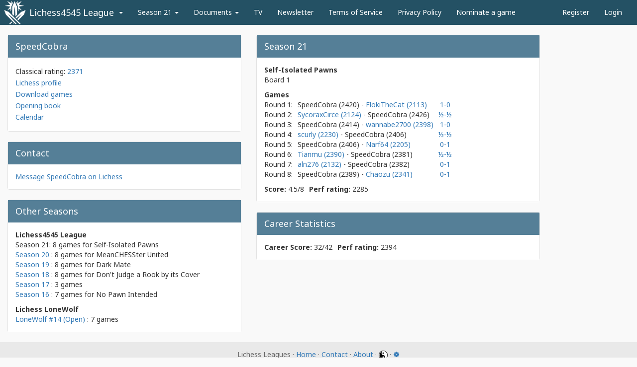

--- FILE ---
content_type: text/html; charset=utf-8
request_url: https://www.lichess4545.com/team4545/season/21/player/SpeedCobra/
body_size: 2889
content:

<!DOCTYPE html>
<html lang="en">
    <head>
        <meta charset="utf-8">
        <meta http-equiv="X-UA-Compatible" content="IE=edge">
        <meta name="viewport" content="width=device-width, initial-scale=1">
        
    <meta property="og:image"
                  content="https://www.lichess4545.com/static/tournament/img/all-for-one-blue.6356b6d74ad7.png" />

        <title>
            
    SpeedCobra
    - Season 21
    -
    Lichess4545 League

        </title>
        <link href="https://fonts.googleapis.com/css?family=Noto+Sans:400,700"
              rel="stylesheet">
        <link rel="shortcut icon"
              type="image/png"
              href=" 
    /static/tournament/img/all-for-one-favicon.1480f737e5a5.png
" />
        
            <link href="/static/lib/css/bootstrap.min.0d673b6efb70.css" rel="stylesheet">
            <link href="/static/tournament/css/main.950fe129c90a.css" rel="stylesheet">
        
        
        
    </head>
    <body class="theme-blue">
        
        
    <nav class="navbar navbar-default">
        <div class="container-fluid">
            <div class="navbar-header">
                <button type="button"
                        class="navbar-toggle collapsed"
                        data-toggle="collapse"
                        data-target="#bs-example-navbar-collapse-1"
                        aria-expanded="false">
                    <span class="sr-only">Toggle navigation</span>
                    <span class="icon-bar"></span>
                    <span class="icon-bar"></span>
                    <span class="icon-bar"></span>
                </button>
                <a class="navbar-brand"
                   href="/team4545/">
                    
                        Lichess4545 League
                    
                </a>
            </div>
            <div class="collapse navbar-collapse" id="bs-example-navbar-collapse-1">
                <ul class="nav navbar-nav">
                    <li class="dropdown league-dropdown">
                        <a href="#" class="dropdown-toggle" data-toggle="dropdown"><span class="visible-xs">Change League <span class="caret"></span></span><span class="caret hidden-xs"></span></a>
                        <ul class="dropdown-menu dropdown-menu-right">
                            
                                <li>
                                    <a href="/lonewolf/">Lichess LoneWolf</a>
                                </li>
                            
                                <li>
                                    <a href="/chess960/">Lichess960 League</a>
                                </li>
                            
                        </ul>
                    </li>
                    
                        <li class="dropdown">
                            <a href="#" class="dropdown-toggle" data-toggle="dropdown">Season 21 <span class="caret"></span></a>
                            <ul class="dropdown-menu">
                                <li>
                                    <a href="/team4545/season/21/summary/">Summary</a>
                                </li>
                                <li>
                                    <a href="/team4545/season/21/pairings/">Pairings</a>
                                </li>
                                
                                    <li>
                                        <a href="/team4545/season/21/rosters/">Rosters</a>
                                    </li>
                                    <li>
                                        <a href="/team4545/season/21/alternates/">Alternates</a>
                                    </li>
                                    <li>
                                        <a href="/team4545/season/21/standings/">Standings</a>
                                    </li>
                                    <li>
                                        <a href="/team4545/season/21/crosstable/">Crosstable</a>
                                    </li>
                                
                                <li>
                                    <a href="/team4545/season/21/stats/">Stats</a>
                                </li>
                                <li><a href="/team4545/active_players/">Active Players</a></li>
                            </ul>
                        </li>
                    
                    
                        
                            <li class="dropdown">
                                <a href="#" class="dropdown-toggle" data-toggle="dropdown">Documents <span class="caret"></span></a>
                                <ul class="dropdown-menu">
                                    
                                        <li>
                                            <a href="/team4545/season/21/document/rules/">League Rules</a>
                                        </li>
                                        
                                    
                                        <li>
                                            <a href="/team4545/season/21/document/faq/">FAQ</a>
                                        </li>
                                        
                                    
                                        <li>
                                            <a href="/team4545/season/21/document/player-handbook/">Player Handbook</a>
                                        </li>
                                        
                                    
                                        <li>
                                            <a href="/team4545/document/captains/">Captain&#x27;s Guidelines</a>
                                        </li>
                                        
                                    
                                        <li>
                                            <a href="/team4545/document/notes-to-streamers/">Guidance for Streamers</a>
                                        </li>
                                        <li class="divider"></li>
                                    
                                        <li>
                                            <a href="/team4545/document/manuel-du-joueur/">Guide en français</a>
                                        </li>
                                        <li class="divider"></li>
                                    
                                        <li>
                                            <a href="/team4545/season/21/document/stats-awards/">Stats and Awards</a>
                                        </li>
                                        
                                    
                                        <li>
                                            <a href="/team4545/season/21/document/league-history">History</a>
                                        </li>
                                        
                                    
                                </ul>
                            </li>
                        
                    
                        
                            <li>
                                <a href="/team4545/season/21/tv/">TV</a>
                            </li>
                        
                    
                        
                            <li>
                                <a href="/team4545/document/ledger-archive/">Newsletter</a>
                            </li>
                        
                    
                        
                            <li>
                                <a href="/team4545/document/terms-of-service/">Terms of Service</a>
                            </li>
                        
                    
                        
                            <li>
                                <a href="/team4545/document/privacy-policy/">Privacy Policy</a>
                            </li>
                        
                    
                        
                            <li>
                                <a href="/team4545/season/21/nominate">Nominate a game</a>
                            </li>
                        
                    
                </ul>
                <ul class="nav navbar-nav navbar-right">
                    
                    
                        <li>
                            <a href="/team4545/register/">
                                
                                    Register
                                
                            </a>
                        </li>
                    
                    
                        
                        <li>
                            <a href="/team4545/login/">Login</a>
                        </li>
                    
                </ul>
            </div>
            <!-- /.navbar-collapse -->
        </div>
        <!-- /.container-fluid -->
    </nav>
    <div class="container-fluid" id="content">
        
    <div class="row row-condensed-xs player-profile-row">
        <div class="col-md-5 col-xs-12">
            <div class="well">
                <div class="well-head">
                    <h3>SpeedCobra</h3>
                </div>
                <div class="well-body">
                    
                        <div class="profile-links">
                            Classical rating: <a href="https://lichess.org/@/SpeedCobra/perf/classical">2371</a>
                        </div>
                    
                    <div class="profile-links">
                        <a href="https://lichess.org/@/SpeedCobra">Lichess profile</a>
                    </div>
                    <div class="profile-links">
                        <a href="https://lichess.org/api/games/user/SpeedCobra?perfType=classical">Download games</a>
                    </div>
                    <div class="profile-links">
                        <a href="https://lichess.org/analysis#explorer/SpeedCobra">Opening book</a>
                    </div>
                    <div class="profile-links">
                        <a href="webcal://www.lichess4545.com/player/SpeedCobra/calendar.ics">Calendar</a>
                    </div>
                    
                </div>
            </div>
            <div class="well">
                <div class="well-head">
                    <h3>Contact</h3>
                </div>
                <div class="well-body">
                    
                    <div>
                        <a href="https://lichess.org/inbox/new?user=SpeedCobra">Message SpeedCobra
                        on Lichess</a>
                    </div>
                </div>
            </div>
            
                <div class="well">
                    <div class="well-head">
                        <h3>Other Seasons</h3>
                    </div>
                    <div class="well-body">
                        
                            <div class="player-profile-section">
                                <strong>Lichess4545 League</strong>
                                
                                    <div>
                                        
                                            Season 21:
                                        
                                        8 games
                                        
                                            for
                                            <a class="team-link"
                                               href="/team4545/season/21/team/23/">Self-Isolated Pawns</a>
                                        
                                    </div>
                                
                                    <div>
                                        
                                            <a href="/team4545/season/20/player/SpeedCobra/">Season 20</a>
                                            :
                                        
                                        8 games
                                        
                                            for
                                            <a class="team-link"
                                               href="/team4545/season/20/team/18/">MeanCHESSter United</a>
                                        
                                    </div>
                                
                                    <div>
                                        
                                            <a href="/team4545/season/19/player/SpeedCobra/">Season 19</a>
                                            :
                                        
                                        8 games
                                        
                                            for
                                            <a class="team-link"
                                               href="/team4545/season/19/team/25/">Dark Mate</a>
                                        
                                    </div>
                                
                                    <div>
                                        
                                            <a href="/team4545/season/18/player/SpeedCobra/">Season 18</a>
                                            :
                                        
                                        8 games
                                        
                                            for
                                            <a class="team-link"
                                               href="/team4545/season/18/team/3/">Don&#x27;t Judge a Rook by its Cover</a>
                                        
                                    </div>
                                
                                    <div>
                                        
                                            <a href="/team4545/season/17/player/SpeedCobra/">Season 17</a>
                                            :
                                        
                                        3 games
                                        
                                    </div>
                                
                                    <div>
                                        
                                            <a href="/team4545/season/16/player/SpeedCobra/">Season 16</a>
                                            :
                                        
                                        7 games
                                        
                                            for
                                            <a class="team-link"
                                               href="/team4545/season/16/team/7/">No Pawn Intended</a>
                                        
                                    </div>
                                
                            </div>
                        
                            <div class="player-profile-section">
                                <strong>Lichess LoneWolf</strong>
                                
                                    <div>
                                        
                                            <a href="/lonewolf/season/14/player/SpeedCobra/">LoneWolf #14 (Open)</a>
                                            :
                                        
                                        7 games
                                        
                                    </div>
                                
                            </div>
                        
                    </div>
                </div>
            
        </div>
        <div class="col-md-6 col-xs-12">
            
                <div class="well">
                    <div class="well-head">
                        <h3>Season 21</h3>
                    </div>
                    <div class="well-body">
                        
                            
                                <div class="player-profile-section">
                                    <strong><a class="team-link"
   href="/team4545/season/21/team/23/">Self-Isolated Pawns</a></strong>
                                    <div>Board 1</div>
                                </div>
                            
                            
                                <div class="player-profile-section">
                                    <strong>Games</strong>
                                    <table>
                                        
                                            <tr>
                                                <td>
                                                    <span class="hidden-xs">Round 1:</span><span class="visible-xs">Rd 1</span>
                                                </td>
                                                
                                                    <td>
                                                        
                                                            SpeedCobra
                                                            
                                                                <span class="hidden-xs">(2420)</span>
                                                            
                                                            -
                                                            
                                                                <a href="/team4545/season/21/player/FlokiTheCat/">FlokiTheCat
                                                                    
                                                                        (2113)
                                                                    
                                                                </a>
                                                            
                                                        
                                                    </td>
                                                
                                                <td class="text-center">
                                                    
                                                        <a href="https://en.lichess.org/MT8Q8zRz">1-0</a>
                                                    
                                                </td>
                                            </tr>
                                        
                                            <tr>
                                                <td>
                                                    <span class="hidden-xs">Round 2:</span><span class="visible-xs">Rd 2</span>
                                                </td>
                                                
                                                    <td>
                                                        
                                                            
                                                                <a href="/team4545/season/21/player/SycoraxCirce/">SycoraxCirce
                                                                    
                                                                        (2124)
                                                                    
                                                                </a>
                                                            
                                                            - SpeedCobra
                                                            <span class="hidden-xs">
                                                                
                                                                    (2426)
                                                                
                                                            </span>
                                                        
                                                    </td>
                                                
                                                <td class="text-center">
                                                    
                                                        <a href="https://en.lichess.org/QaXnT2PJ">½-½</a>
                                                    
                                                </td>
                                            </tr>
                                        
                                            <tr>
                                                <td>
                                                    <span class="hidden-xs">Round 3:</span><span class="visible-xs">Rd 3</span>
                                                </td>
                                                
                                                    <td>
                                                        
                                                            SpeedCobra
                                                            
                                                                <span class="hidden-xs">(2414)</span>
                                                            
                                                            -
                                                            
                                                                <a href="/team4545/season/21/player/wannabe2700/">wannabe2700
                                                                    
                                                                        (2398)
                                                                    
                                                                </a>
                                                            
                                                        
                                                    </td>
                                                
                                                <td class="text-center">
                                                    
                                                        <a href="https://en.lichess.org/oqN0FSjt">1-0</a>
                                                    
                                                </td>
                                            </tr>
                                        
                                            <tr>
                                                <td>
                                                    <span class="hidden-xs">Round 4:</span><span class="visible-xs">Rd 4</span>
                                                </td>
                                                
                                                    <td>
                                                        
                                                            
                                                                <a href="/team4545/season/21/player/scurly/">scurly
                                                                    
                                                                        (2230)
                                                                    
                                                                </a>
                                                            
                                                            - SpeedCobra
                                                            <span class="hidden-xs">
                                                                
                                                                    (2406)
                                                                
                                                            </span>
                                                        
                                                    </td>
                                                
                                                <td class="text-center">
                                                    
                                                        <a href="https://en.lichess.org/Q4H7KoEA">½-½</a>
                                                    
                                                </td>
                                            </tr>
                                        
                                            <tr>
                                                <td>
                                                    <span class="hidden-xs">Round 5:</span><span class="visible-xs">Rd 5</span>
                                                </td>
                                                
                                                    <td>
                                                        
                                                            SpeedCobra
                                                            
                                                                <span class="hidden-xs">(2406)</span>
                                                            
                                                            -
                                                            
                                                                <a href="/team4545/season/21/player/Narf64/">Narf64
                                                                    
                                                                        (2205)
                                                                    
                                                                </a>
                                                            
                                                        
                                                    </td>
                                                
                                                <td class="text-center">
                                                    
                                                        <a href="https://en.lichess.org/YYN1KZdy">0-1</a>
                                                    
                                                </td>
                                            </tr>
                                        
                                            <tr>
                                                <td>
                                                    <span class="hidden-xs">Round 6:</span><span class="visible-xs">Rd 6</span>
                                                </td>
                                                
                                                    <td>
                                                        
                                                            
                                                                <a href="/team4545/season/21/player/Tianmu/">Tianmu
                                                                    
                                                                        (2390)
                                                                    
                                                                </a>
                                                            
                                                            - SpeedCobra
                                                            <span class="hidden-xs">
                                                                
                                                                    (2381)
                                                                
                                                            </span>
                                                        
                                                    </td>
                                                
                                                <td class="text-center">
                                                    
                                                        <a href="https://en.lichess.org/9oeWp2XP">½-½</a>
                                                    
                                                </td>
                                            </tr>
                                        
                                            <tr>
                                                <td>
                                                    <span class="hidden-xs">Round 7:</span><span class="visible-xs">Rd 7</span>
                                                </td>
                                                
                                                    <td>
                                                        
                                                            
                                                                <a href="/team4545/season/21/player/aln276/">aln276
                                                                    
                                                                        (2132)
                                                                    
                                                                </a>
                                                            
                                                            - SpeedCobra
                                                            <span class="hidden-xs">
                                                                
                                                                    (2382)
                                                                
                                                            </span>
                                                        
                                                    </td>
                                                
                                                <td class="text-center">
                                                    
                                                        <a href="https://en.lichess.org/T7csXe5w">0-1</a>
                                                    
                                                </td>
                                            </tr>
                                        
                                            <tr>
                                                <td>
                                                    <span class="hidden-xs">Round 8:</span><span class="visible-xs">Rd 8</span>
                                                </td>
                                                
                                                    <td>
                                                        
                                                            SpeedCobra
                                                            
                                                                <span class="hidden-xs">(2389)</span>
                                                            
                                                            -
                                                            
                                                                <a href="/team4545/season/21/player/Chaozu/">Chaozu
                                                                    
                                                                        (2341)
                                                                    
                                                                </a>
                                                            
                                                        
                                                    </td>
                                                
                                                <td class="text-center">
                                                    
                                                        <a href="https://en.lichess.org/9CYcWNqv">0-1</a>
                                                    
                                                </td>
                                            </tr>
                                        
                                    </table>
                                </div>
                            
                            
                                <div class="player-profile-section">
                                    <table>
                                        <tr>
                                            <td>
                                                <strong>Score:</strong> 4.5/8
                                            </td>
                                            
                                                <td>
                                                    <strong>Perf rating:</strong> <span title="4.5 / 8 [2113, 2124, 2398, 2230, 2205, 2390, 2132, 2341]">2285</span>
                                                </td>
                                            
                                        </tr>
                                    </table>
                                </div>
                            
                            
                        
                    </div>
                </div>
            
            
                <div class="well">
                    <div class="well-head">
                        <h3>Career Statistics</h3>
                    </div>
                    <div class="well-body">
                        <div class="player-profile-section">
                            <table>
                                <tr>
                                    <td>
                                        <strong>Career
                                            Score:</strong> 32/42
                                        </td>
                                        
                                            <td>
                                                <strong>Perf rating:</strong> <span title="">2394</span>
                                            </td>
                                        
                                    </tr>
                                </table>
                            </div>
                        </div>
                    </div>
                
                
            </div>
        </div>
    
    </div>

        <footer class="footer">
            <div class="container-fluid">
                <p class="text-muted">
                    Lichess Leagues
                    
                        &middot; <a href="/">Home</a>
                        &middot; <a href="/team4545/contact/">Contact</a>
                        &middot; <a href="/team4545/about/">About</a>
                    
                    
                    &middot; <a href="/toggle/darkmode/?redirect_url=/team4545/season/21/player/SpeedCobra/">
                    <img class="darkmode-toggle" src="/static/tournament/img/yin-yang-32.2193e5b0089b.png">
                </a>
                &middot; <a href="/toggle/zenmode/?redirect_url=/team4545/season/21/player/SpeedCobra/"><strong>&#9784;</strong></a>
            </p>
        </div>
    </footer>
    
        <script src="https://ajax.googleapis.com/ajax/libs/jquery/1.12.4/jquery.min.js"></script>
        <script src="/static/lib/js/bootstrap.min.c5b5b2fa19bd.js"></script>
        <script src="/static/tournament/js/common.e93a06b5d73e.js"></script>
        <script type="text/javascript" src="/static/lib/js/moment.min.25f725060b30.js"></script>
    
    
    
</body>
</html>


--- FILE ---
content_type: text/css
request_url: https://www.lichess4545.com/static/tournament/css/main.950fe129c90a.css
body_size: 5396
content:
html { position: relative; min-height: 100%; }

body { margin-bottom: 50px; background-color: #f9f9f9; font-family: 'Noto Sans', sans-serif; }

#content { max-width: 1600px; margin-left: 0; }

.footer { position: absolute; bottom: 0; width: 100%; height: 50px; background-color: #e9e9e9; overflow: hidden; }

.well-body > h1:first-child, .document-content > h1:first-child, .well-body > h2:first-child, .document-content > h2:first-child { margin-top: 2px; }

.well-body > :last-child, .well-body > :last-child > :last-child { margin-bottom: 0; }

h2 { font-size: 22px; }

.footer p { text-align: center; margin: 15px 0; color: #666666; }

.btn-default { min-width: 80px; }

.toggle-group .btn-default { min-width: auto; }

.btn-create { min-width: 0px; }

.input-mini { max-width: 60px; }

.input-small { max-width: 90px; }

.input-medium { max-width: 150px; }

.input-large { max-width: 210px; }

.input-xlarge { max-width: 270px; }

.input-xxlarge { max-width: 530px; }

.single-field-btn { margin-top: -5px; }

.top-space { margin-top: 15px; }

.bottom-space { margin-bottom: 10px; }

.delete-link { width: 15px; height: 15px; margin-top: -3px; }

div.inline { display: inline-block; }

.round-switcher { display: inline-block; position: relative; top: -6px; margin-bottom: 5px; margin-right: 5px; }

.header-row { background-color: #f9f9f9; }

.team-link, .team-link:hover, .team-link:active, .team-link:focus, .player-link, .player-link:hover, .player-link:active, .player-link:focus, .board-link, .board-link:hover, .board-link:active, .board-link:focus { color: inherit; }

table .team-link { overflow-wrap: anywhere; word-break: break-word; }

.player-profile-row { max-width: 1200px; }

.player-profile-row .well-body { overflow: auto; }

.player-profile-row .profile-links { margin: 3px 0px; }

.player-profile-section { margin-bottom: 10px; }

.player-profile-section table td { padding-right: 10px; white-space: nowrap; }

#table-rosters thead > tr > th { white-space: nowrap; }

#table-rosters .cell-alternates { padding-top: 37px; }

#table-rosters tbody tr td.cell-player { border-left: 1px solid #ddd; }

#table-rosters tbody tr td.cell-rating { border-right: 1px solid #ddd; width: 50px; }

#table-crosstable tbody > tr > td, #table-crosstable thead > tr > th { white-space: nowrap; }

#table-crosstable .cell-score { border: 1px solid black; }

#table-crosstable .cell-score, #table-crosstable .cell-teamnumber { width: 37px; min-width: 30px; padding-left: 4px; padding-right: 4px; text-align: center; }

.table > tbody > tr > td { vertical-align: middle; }

.table .cell-score { vertical-align: middle; }

.table.sortable .sort { cursor: pointer; }
.table.sortable .sort.asc::after { content: "\25B2"; }
.table.sortable .sort.desc::after { content: "\25BC"; }

.cell-score a { display: block; width: 100%; height: 100%; color: #333333; }

.cell-teamnumber { font-weight: bold; }

.pairings-row { max-width: 800px; }

.opening-book { margin: 0px 3px; }

tr > td.pairing-player:nth-of-type(1) > .download-games { margin-right: 3px; }

tr > td.pairing-player:nth-of-type(3) .download-games { margin-left: 3px; }

.download-games, .download-games img, .opening-book, .opening-book img { width: 10px; }

.download-games img, .opening-book img { margin-top: -3px; }

.opening-book:hover { text-decoration: none; }

.cell-win { background-color: #b7e1cd; }

.cell-loss { background-color: #f4c7c3; }

.cell-tie { background-color: #fce8b2; }

.cell-cross { background-color: #c9daf8; }

.row-error, .table > tbody > tr.row-error { background-color: #fffcab; }

.document-content { padding: 5px; line-height: 180%; }

.document-content > :last-child { margin-bottom: 0; }

.document-edit { position: relative; top: -7px; margin-left: 10px; }

.well-head .document-edit { top: -4px; }

.well .table { background-color: white; }

.well h3 { margin-top: 10px; }

.slack-icon-btn { width: 18px; height: 18px; margin-left: -3px; margin-top: -2px; }

.slack-icon-plain { width: 18px; height: 18px; margin-top: -3px; margin-left: -3px; margin-right: -4px; }

.slack-icon-text { width: 18px; height: 18px; margin-top: -2px; }

.table-round-results { table-layout: fixed; }

.table-round-results .cell-score { width: 40px; text-align: center; }

.table-round-results > tbody > tr:last-child > td { border-bottom: 1px solid #ddd; }

.table-round-results > tbody > tr > td:first-child { border-left: 1px solid #ddd; }

.table-round-results > tbody > tr > td:last-child { border-right: 1px solid #ddd; }

#table-team-pairings th { vertical-align: middle; font-weight: normal; }

#table-team-pairings .cell-score { width: 37px; text-align: center; padding-left: 0; padding-right: 0; font-weight: normal; }

#table-team-pairings .cell-time { width: 105px; }

#table-team-pairings .cell-edit { width: 34px; }

#table-team-pairings .cell-game-result { padding: 0; }

#table-team-pairings .cell-game-result span { display: inline-block; width: 50%; text-align: center; }

#table-team-pairings .cell-game-result a:hover span { text-decoration: underline; }

#table-team-pairings .cell-score a { color: #337ab7; }

#table-team-pairings .color-dot, #table-team-pairings .captain { color: #333333; }

#table-team-pairings .color-dot.left { margin-right: 4px; }

#table-team-pairings .color-dot.right { margin-left: 4px; }

#table-team-pairings .player-white .color-dot:after { content: '\25CB'; font-size: 18px; line-height: 14px; }

#table-team-pairings .player-black .color-dot:after { content: '\25CF'; font-size: 18px; line-height: 14px; }

#well-register { max-width: 900px; }

#well-contact { max-width: 700px; }

.home-row { max-width: 1250px; }

#table-rosters { table-layout: fixed; }

#table-rosters .cell-rating { width: 47px; text-align: center; }

#table-rosters .cell-average-rating { width: 80px; text-align: center; }

#table-rosters .cell-player { padding-left: 7px; }

#table-rosters .cell-player .player-name { display: inline-block; vertical-align: top; max-width: 100%; text-overflow: ellipsis; white-space: nowrap; overflow: hidden; }

#table-rosters .cell-player.captain .player-name { max-width: calc(100% - 25px); }

#table-rosters .cell-player.captain:after, .player-profile-section .captain:after, .pairings-row .captain:after { content: '(C)'; }

#table-alternates > tbody > tr > td { padding: 0; vertical-align: top; }

#table-alternates table { table-layout: fixed; margin-bottom: 0; min-width: 200px; }

#table-alternates table td:nth-child(2) { text-align: right; width: 95px; padding-left: 0; }

#table-alternates table .cell-player .player-name { display: inline-block; vertical-align: top; max-width: 100%; text-overflow: ellipsis; white-space: nowrap; overflow: hidden; }

.player-unavailable { padding-right: 18px; background: url("/static/tournament/img/cancel.5dd412e6c275.png"); background-position: right 0px top 3px; background-repeat: no-repeat; background-size: 14px 14px; background-color: #ffcc88; }

.player-unavailable.legend-swatch { background-position: right 2px top 3px; }

.player-unresponsive { padding-right: 19px; background: url("/static/tournament/img/offline.21fee2dd16b6.png"); background-position: right 0px top 2px; background-repeat: no-repeat; background-size: 15px 16px; background-color: #ffe6e9; }

.player-unresponsive.legend-swatch { background-position: right 1px top 2px; }

.player-scheduled { padding-right: 19px; background: url("/static/tournament/img/calendar.1776ca414cfd.png"); background-position: right 0px top 3px; background-repeat: no-repeat; background-size: 14px 14px; background-color: #ddd6ff; }

.player-scheduled.legend-swatch { background-position: right 2px top 2px; }

.player-yellow-card { padding-right: 18px; background: url("/static/tournament/img/yellow-card.a18e969af68e.png"); background-position: right 0px top 2px; background-repeat: no-repeat; background-size: 16px 16px; background-color: #fffcab; }

.player-yellow-card.legend-swatch { background-position: right 1px top 2px; }

.player-red-card { padding-right: 18px; background: url("/static/tournament/img/yellow-card-filled.5c17e3e11b57.png"); background-position: right 0px top 2px; background-repeat: no-repeat; background-size: 16px 16px; background-color: #ffabab; }

.player-red-card.legend-swatch { background-position: right 1px top 2px; }

.with-yellow-card:after { content: ''; background: url("/static/tournament/img/yellow-card.a18e969af68e.png"); background-position: right 0px top 2px; background-repeat: no-repeat; background-size: 18px 18px; background-color: #fffcab; display: inline-block; width: 18px; height: 18px; vertical-align: middle; margin-left: 5px; }

.with-red-card:after { content: ''; background: url("/static/tournament/img/yellow-card-filled.5c17e3e11b57.png"); background-position: right 0px top 2px; background-repeat: no-repeat; background-size: 18px 18px; background-color: #ffabab; display: inline-block; width: 18px; height: 18px; vertical-align: middle; margin-left: 5px; }

.legend-swatch { min-width: 20px; width: 20px; height: 20px; border: 1px solid #dddddd; }

.legend-label { padding-left: 10px; padding-right: 20px; white-space: nowrap; }

.table-stats { max-width: 700px; table-layout: fixed; }

.table-board-scores { max-width: 500px; }

.dashboard-season-action { margin-bottom: 10px; }

.dashboard-season-action a { width: 170px; }

.dashboard-note { margin-left: 10px; color: #666; }

.podium { text-align: center; }

.winners-name { font-size: 22px; font-weight: bold; color: #666; margin-top: 10px; }

.winners-team-members { list-style: none; margin: 10px 0 0 0; padding: 0; font-size: 16px; font-weight: bold; color: #666; }

.podium .second-place, .podium .third-place, .podium .u1600-winner { margin-top: 20px; }

.second-place .winners-trophy img { height: 85px; }

.second-place .winners-name { font-size: 16px; }

.second-place .winners-team-members { font-size: 14px; }

.third-place .winners-trophy img { height: 65px; }

.third-place .winners-name { font-size: 15px; }

.third-place .winners-team-members { font-size: 14px; }

.u1600-winner .winners-trophy img { height: 65px; }

.u1600-winner .winners-name { font-size: 15px; }

#home-container { position: absolute; top: 0; bottom: 0; left: 0; right: 0; margin: 30px 0 80px 0; }

#home-league-list { max-width: 700px; }

.league-home-container { display: block; border: 1px solid #666; border-radius: 5px; border-top: none; margin: 10px 0 10px 0; width: 321px; color: #333; background-color: white; outline: none; }

.league-home-container:hover, .league-home-container:active, .league-home-container:focus { color: #333; text-decoration: none; outline: none; }

.league-homelink { display: block; height: 50px; width: 320px; line-height: 50px; color: white; font-size: 18px; margin: 0 0 10px 0; border-top-left-radius: 5px; border-top-right-radius: 5px; }

.league-homelink:hover, .league-homelink:active, .league-homelink:focus { color: white; }

.league-home-details { text-align: center; padding: 0 20px; }

.league-link { display: inline-block; }

.my-pairing { height: 80px; border: 1px solid #e3e3e3; }

.my-pairing .details { display: inline-block; padding: 10px; }

.my-pairing .round { display: block; font-weight: 600; }

.my-pairing .players { display: block; }

.my-pairing .result { float: right; }

.navbar-brand { padding-right: 5px; }

.navbar.navbar-default { border-radius: 0; border: none; }

#table-lone-standings thead th { white-space: nowrap; }

#table-lone-standings .temporary-rank .rank-value { color: #999; }

.lone-pairings-row { max-width: 900px; }

#table-lone-pairings tr > td:nth-child(2), #table-lone-pairings tr > td:nth-child(6) { width: 30px; }

#table-lone-pairings tr > td:nth-child(6) { margin-left: 10px; }

#table-lone-pairings tr > td:nth-child(3), #table-lone-pairings tr > td:nth-child(4), #table-lone-pairings tr > td:nth-child(7), #table-lone-pairings tr > td:nth-child(8) { width: 16px; }

#table-lone-pairings tr > td:nth-child(4) img, #table-lone-pairings tr > td:nth-child(8) img { padding-top: 7px; }

#table-lone-pairings img { vertical-align: top; padding-top: 3px; }

#table-notifications { max-width: 600px; }

#table-notifications td { white-space: nowrap; }

#table-notifications label { font-weight: normal; padding-left: 5px; vertical-align: middle; }

.standings-container { color: black; }

.standings-container p:first-child { background-color: #ffd700; }

.standings-container p:nth-child(2) { background-color: #c0c0c0; }

.standings-container p:nth-child(3) { background-color: #cd7f32; }

.standings-container p:nth-child(4) { background-color: #7bbcf2; }

.standings-container p { display: inline; padding-left: 10px; padding-right: 10px; }

.standings-container p:after { content: '\A'; white-space: pre; }

.table-menu { text-align: right; }

.table-menu .dropdown-toggle { color: black; padding: 5px 4px 5px 2px; }

.table-menu .dropdown-toggle:hover { background-color: #ddd; }

#table-availability { width: auto; }

#table-availability input { display: none; }

#table-availability tbody td { min-width: 115px; height: 48px; }

#table-availability tbody td:nth-child(1) { min-width: auto; }

.trophy { display: inline-block; margin: 5px; text-align: center; }

.trophy-image { background-repeat: no-repeat; background-position: center; background-size: auto 100%; margin-right: auto; }

.rank-1 { background-image: url("/static/tournament/img/trophy-1.min.63424b35e600.svg"); height: 100px; width: 130px; }

.rank-2 { background-image: url("/static/tournament/img/trophy-2.min.eecc51729cd7.svg"); height: 70px; }

.rank-3 { background-image: url("/static/tournament/img/trophy-3.min.9b387da27274.svg"); height: 50px; }

.blue-ribbon { background-image: url("/static/tournament/img/blue-ribbon.6bbf2775967e.png"); height: 50px; }

@media (min-width: 768px) { .podium { display: flex; }
  .podium > div { display: inline-block; width: 33.33%; margin: 0; }
  .podium .first-place { order: 2; margin-top: auto; }
  .lone-podium .first-place { margin-bottom: -4px; }
  .podium .second-place { order: 1; margin-top: auto; }
  .podium .third-place { order: 3; margin-top: auto; }
  .podium .u1600-winner { order: 4; margin: auto -2% 0 -7%; }
  #home-container { align-items: center; display: flex; justify-content: center; }
  .nav > .league-dropdown { margin-left: 0; margin-right: 10px; }
  .nav > .league-dropdown > a { padding-left: 3px; padding-right: 5px; }
  #table-team-pairings { table-layout: fixed; } }
@media (max-width: 991px) { .row-condensed-sm > * { padding-left: 0px; padding-right: 0px; }
  .table-condensed-sm > thead > tr > th, .table-condensed-sm > tbody > tr > th, .table-condensed-sm > tfoot > tr > th, .table-condensed-sm > thead > tr > td, .table-condensed-sm > tbody > tr > td, .table-condensed-sm > tfoot > tr > td { padding: 4px 6px 4px 6px; }
  .table-responsive .table-condensed-sm th, .table-responsive .table-condensed-sm td { white-space: nowrap; }
  #table-rosters { table-layout: auto; }
  #table-rosters .cell-player.captain .player-name { max-width: 100%; } }
@media (max-width: 767px) { body { margin-bottom: 50px; }
  .row-condensed-xs > * { padding-left: 0px; padding-right: 0px; }
  .table-condensed-xs > thead > tr > th, .table-condensed-xs > tbody > tr > th, .table-condensed-xs > tfoot > tr > th, .table-condensed-xs > thead > tr > td, .table-condensed-xs > tbody > tr > td, .table-condensed-xs > tfoot > tr > td { padding: 4px 6px 4px 6px; }
  .pairing-player { text-overflow: ellipsis; white-space: nowrap; overflow: hidden; max-width: 120px; }
  #home-league-list { max-width: 350px; }
  .document-content ul, .document-content ol { padding-left: 30px; }
  .table-stats { table-layout: auto; }
  .round-switcher:first-child { margin-left: -5px; }
  #table-team-pairings .cell-score { width: auto; min-width: 25px; } }
section { display: inline-block; margin: 0 5px 20px 0; background: #f3f3f3; padding: 0 0 0 0; border: 1px solid #ccc; line-height: 20px; vertical-align: middle; }

section .gameLabel { margin: 0; padding: 5px 0 5px 0; font-weight: bold; min-height: 30px; text-align: center; }

section .gameLabel a { color: #666; }

section .gameLabel .team-name { display: inline-block; max-width: 190px; white-space: nowrap; text-overflow: ellipsis; overflow: hidden; vertical-align: top; }

.tv-game-menu { visibility: hidden; opacity: 0; transition: visibility 0s 0.5s, opacity 0.5s linear; float: right; margin-right: -24px; margin-top: -1px; width: 24px; height: 24px; background: #f3f3f3; border: 1px solid #ccc; }

section:hover .tv-game-menu, .tv-game-menu.open { visibility: visible; opacity: 1; transition: none; }

@media (max-width: 767px) { .tv-game-menu { visibility: visible; opacity: 1; transition: none; } }
.tv-game-menu > a { color: #666; display: block; width: 24px; height: 24px; padding-right: 4px; text-align: center; }

.games-well > .well-body > :last-child { margin-bottom: -17px; }

#no-games, #no-filter-games { margin-bottom: 15px; }

#schedule { margin-bottom: 0; }

#schedule thead tr:first-child th { padding-top: 18px; }

#schedule thead:first-child tr:first-child th { padding-top: 8px; }

#schedule .team-row td, #schedule .board-row td { padding-top: 0; border-top: none; }

#more-schedule { margin-top: 10px; }

.chessground.tiny { width: 225px; height: 225px; }

.chessground.small { width: 300px; height: 300px; }

.chessground.normal { width: 512px; height: 512px; }

.cg-board-wrap svg { opacity: 0.6; overflow: hidden; position: relative; top: 0px; left: 0px; width: 100%; height: 100%; pointer-events: none; z-index: 2; }

.cg-board svg * { transition: 0.35s; }

.cg-board svg image { opacity: 0.5; }

.cg-board-wrap coords { color: #848484; }

@media (min-width: 768px) { .game-col { height: 420px; line-height: 420px; } }
.league-homelink-blue { padding-left: 59px; background: url("/static/tournament/img/all-for-one.f93bdfae98a4.png"); background-position: 5px 0; background-repeat: no-repeat; background-size: 50px 50px; background-color: #245164; }

.my-pairing .league-icon.blue { width: 85px; background: url("/static/tournament/img/all-for-one.f93bdfae98a4.png"); background-position: 6px 1px; background-repeat: no-repeat; background-size: 75px 75px; background-color: #245164; }

body.dark.theme-blue .well-head, body.dark.theme-blue .navbar { background-color: #132e3a; }
body.dark.theme-blue .btn-default { color: #dee2e6; background: none; background-color: #6c757d; }
body.dark.theme-blue .btn-default:hover { background-color: #495057; }
body.dark .league-homelink-blue { background-color: #132e3a; }
body.dark .my-pairing .league-icon.blue { background-color: #132e3a; }

body.theme-blue .navbar { background-color: #245164; }
body.theme-blue .navbar .navbar-brand { padding-left: 59px; background: url("/static/tournament/img/all-for-one.f93bdfae98a4.png"); background-position: 5px 0; background-repeat: no-repeat; background-size: 50px 50px; }
body.theme-blue .navbar .navbar-brand, body.theme-blue .navbar .navbar-brand:hover, body.theme-blue .navbar .navbar-brand:focus, body.theme-blue .navbar .navbar-nav > li > a { color: #ffffff; }
body.theme-blue .navbar .navbar-nav > li.active > a, body.theme-blue .navbar .navbar-nav > .active > a:hover, body.theme-blue .navbar .navbar-nav > .active > a:focus, body.theme-blue .navbar .navbar-nav > .open > a, body.theme-blue .navbar .navbar-nav > .open > a:hover, body.theme-blue .navbar .navbar-nav > .open > a:focus { background-color: #557f97; color: #ffffff; }
body.theme-blue .navbar .navbar-nav > li > a:hover, body.theme-blue .navbar .navbar-nav > li > a:focus { background-color: #3c687d; color: #ffffff; }
body.theme-blue .navbar .navbar-nav .dropdown-menu { border-color: #245164; }
body.theme-blue .navbar .navbar-toggle .icon-bar { background-color: white; }
body.theme-blue .navbar .navbar-toggle:hover, body.theme-blue .navbar .navbar-toggle:focus { background-color: #3c687d; }
body.theme-blue .well { padding: 0; }
body.theme-blue .well-head { background-color: #557f97; color: #ffffff; padding: 3px 15px 3px 15px; }
body.theme-blue .well-head h3 { font-size: 18px; }
body.theme-blue .well-body { padding: 15px; background-color: #ffffff; }
body.theme-blue .btn-primary { background: linear-gradient(#557f97, #245164); border-color: #245164; color: #ffffff; }
body.theme-blue .btn-primary:active, body.theme-blue .btn-primary:hover, body.theme-blue .btn-primary:active:focus, body.theme-blue .btn-primary:active:hover { background-color: #245164; }
body.theme-blue .btn-default { background: linear-gradient(#f9f9f9, #d9d9d9); color: #000000; }
body.theme-blue .btn-default:hover, body.theme-blue .btn-default:focus { color: #000000; }
@media (max-width: 767px) { body.theme-blue .row-condensed-xs .well { border-radius: 0; }
  body.theme-blue .row-condensed-xs .well-body > .table-condensed-xs { margin-left: -15px; min-width: calc(100% + 30px); }
  body.theme-blue .row-condensed-xs .well-body > .table-responsive { margin-left: -15px; min-width: calc(100% + 30px); }
  body.theme-blue .navbar .navbar-nav .open .dropdown-menu > li > a:hover, body.theme-blue .navbar .navbar-nav .open .dropdown-menu > li > a:focus { background-color: #4d8358; color: #ffffff; }
  body.theme-blue .navbar .navbar-nav .open .dropdown-menu > li > a { color: #ffffff; } }
@media (max-width: 991px) { body.theme-blue .row-condensed-sm .well { border-radius: 0; }
  body.theme-blue .row-condensed-sm .well-body > .table-condensed-sm { margin-left: -15px; min-width: calc(100% + 30px); }
  body.theme-blue .row-condensed-sm .well-body > .table-responsive { margin-left: -15px; min-width: calc(100% + 30px); } }

.league-homelink-green { padding-left: 59px; background: url("/static/tournament/img/wolf-head.387c5bbb3f51.png"); background-position: 6px 1px; background-repeat: no-repeat; background-size: 48px 48px; background-color: #225622; }

.my-pairing .league-icon.green { width: 85px; background: url("/static/tournament/img/wolf-head.387c5bbb3f51.png"); background-position: 6px 1px; background-repeat: no-repeat; background-size: 75px 75px; background-color: #225622; }

body.dark.theme-green .well-head, body.dark.theme-green .navbar { background-color: #1c401c; }
body.dark.theme-green .btn-default { color: #dee2e6; background: none; background-color: #6c757d; }
body.dark.theme-green .btn-default:hover { background-color: #495057; }
body.dark .league-homelink-green { background-color: #1c401c; }
body.dark .my-pairing .league-icon.green { background-color: #1c401c; }

body.theme-green .navbar { background-color: #225622; }
body.theme-green .navbar .navbar-brand { padding-left: 59px; background: url("/static/tournament/img/wolf-head.387c5bbb3f51.png"); background-position: 6px 1px; background-repeat: no-repeat; background-size: 48px 48px; }
body.theme-green .navbar .navbar-brand, body.theme-green .navbar .navbar-brand:hover, body.theme-green .navbar .navbar-brand:focus, body.theme-green .navbar .navbar-nav > li > a { color: #ffffff; }
body.theme-green .navbar .navbar-nav > li.active > a, body.theme-green .navbar .navbar-nav > .active > a:hover, body.theme-green .navbar .navbar-nav > .active > a:focus, body.theme-green .navbar .navbar-nav > .open > a, body.theme-green .navbar .navbar-nav > .open > a:hover, body.theme-green .navbar .navbar-nav > .open > a:focus { background-color: #699486; color: #ffffff; }
body.theme-green .navbar .navbar-nav > li > a:hover, body.theme-green .navbar .navbar-nav > li > a:focus { background-color: #4d8358; color: #ffffff; }
body.theme-green .navbar .navbar-nav .dropdown-menu { border-color: #225622; }
body.theme-green .navbar .navbar-toggle .icon-bar { background-color: white; }
body.theme-green .navbar .navbar-toggle:hover, body.theme-green .navbar .navbar-toggle:focus { background-color: #4d8358; }
body.theme-green .well { padding: 0; }
body.theme-green .well-head { background-color: #699486; color: #ffffff; padding: 3px 15px 3px 15px; }
body.theme-green .well-head h3 { font-size: 18px; }
body.theme-green .well-body { padding: 15px; background-color: #ffffff; }
body.theme-green .btn-primary { background: linear-gradient(#699486, #225622); border-color: #225622; color: #ffffff; }
body.theme-green .btn-primary:active, body.theme-green .btn-primary:hover, body.theme-green .btn-primary:active:focus, body.theme-green .btn-primary:active:hover { background-color: #225622; }
body.theme-green .btn-default { background: linear-gradient(#f9f9f9, #d9d9d9); color: #000000; }
body.theme-green .btn-default:hover, body.theme-green .btn-default:focus { color: #000000; }
@media (max-width: 767px) { body.theme-green .row-condensed-xs .well { border-radius: 0; }
  body.theme-green .row-condensed-xs .well-body > .table-condensed-xs { margin-left: -15px; min-width: calc(100% + 30px); }
  body.theme-green .row-condensed-xs .well-body > .table-responsive { margin-left: -15px; min-width: calc(100% + 30px); }
  body.theme-green .navbar .navbar-nav .open .dropdown-menu > li > a:hover, body.theme-green .navbar .navbar-nav .open .dropdown-menu > li > a:focus { background-color: #4d8358; color: #ffffff; }
  body.theme-green .navbar .navbar-nav .open .dropdown-menu > li > a { color: #ffffff; } }
@media (max-width: 991px) { body.theme-green .row-condensed-sm .well { border-radius: 0; }
  body.theme-green .row-condensed-sm .well-body > .table-condensed-sm { margin-left: -15px; min-width: calc(100% + 30px); }
  body.theme-green .row-condensed-sm .well-body > .table-responsive { margin-left: -15px; min-width: calc(100% + 30px); } }

.league-homelink-red { padding-left: 59px; background: url("/static/tournament/img/power-lightning.cca077b324b3.png"); background-position: 6px 1px; background-repeat: no-repeat; background-size: 48px 48px; background-color: #562222; }

.my-pairing .league-icon.red { width: 85px; background: url("/static/tournament/img/power-lightning.cca077b324b3.png"); background-position: 6px 1px; background-repeat: no-repeat; background-size: 75px 75px; background-color: #562222; }

body.dark.theme-red .well-head, body.dark.theme-red .navbar { background-color: #351515; }
body.dark.theme-red .btn-default { color: #dee2e6; background: none; background-color: #6c757d; }
body.dark.theme-red .btn-default:hover { background-color: #495057; }
body.dark .league-homelink-red { background-color: #351515; }
body.dark .my-pairing .league-icon.red { background-color: #351515; }

body.theme-red .navbar { background-color: #562222; }
body.theme-red .navbar .navbar-brand { padding-left: 59px; background: url("/static/tournament/img/power-lightning.cca077b324b3.png"); background-position: 6px 1px; background-repeat: no-repeat; background-size: 48px 48px; }
body.theme-red .navbar .navbar-brand, body.theme-red .navbar .navbar-brand:hover, body.theme-red .navbar .navbar-brand:focus, body.theme-red .navbar .navbar-nav > li > a { color: #ffffff; }
body.theme-red .navbar .navbar-nav > li.active > a, body.theme-red .navbar .navbar-nav > .active > a:hover, body.theme-red .navbar .navbar-nav > .active > a:focus, body.theme-red .navbar .navbar-nav > .open > a, body.theme-red .navbar .navbar-nav > .open > a:hover, body.theme-red .navbar .navbar-nav > .open > a:focus { background-color: #946976; color: #ffffff; }
body.theme-red .navbar .navbar-nav > li > a:hover, body.theme-red .navbar .navbar-nav > li > a:focus { background-color: #834d58; color: #ffffff; }
body.theme-red .navbar .navbar-nav .dropdown-menu { border-color: #562222; }
body.theme-red .navbar .navbar-toggle .icon-bar { background-color: white; }
body.theme-red .navbar .navbar-toggle:hover, body.theme-red .navbar .navbar-toggle:focus { background-color: #834d58; }
body.theme-red .well { padding: 0; }
body.theme-red .well-head { background-color: #946976; color: #ffffff; padding: 3px 15px 3px 15px; }
body.theme-red .well-head h3 { font-size: 18px; }
body.theme-red .well-body { padding: 15px; background-color: #ffffff; }
body.theme-red .btn-primary { background: linear-gradient(#946976, #562222); border-color: #562222; color: #ffffff; }
body.theme-red .btn-primary:active, body.theme-red .btn-primary:hover, body.theme-red .btn-primary:active:focus, body.theme-red .btn-primary:active:hover { background-color: #562222; }
body.theme-red .btn-default { background: linear-gradient(#f9f9f9, #d9d9d9); color: #000000; }
body.theme-red .btn-default:hover, body.theme-red .btn-default:focus { color: #000000; }
@media (max-width: 767px) { body.theme-red .row-condensed-xs .well { border-radius: 0; }
  body.theme-red .row-condensed-xs .well-body > .table-condensed-xs { margin-left: -15px; min-width: calc(100% + 30px); }
  body.theme-red .row-condensed-xs .well-body > .table-responsive { margin-left: -15px; min-width: calc(100% + 30px); }
  body.theme-red .navbar .navbar-nav .open .dropdown-menu > li > a:hover, body.theme-red .navbar .navbar-nav .open .dropdown-menu > li > a:focus { background-color: #4d8358; color: #ffffff; }
  body.theme-red .navbar .navbar-nav .open .dropdown-menu > li > a { color: #ffffff; } }
@media (max-width: 991px) { body.theme-red .row-condensed-sm .well { border-radius: 0; }
  body.theme-red .row-condensed-sm .well-body > .table-condensed-sm { margin-left: -15px; min-width: calc(100% + 30px); }
  body.theme-red .row-condensed-sm .well-body > .table-responsive { margin-left: -15px; min-width: calc(100% + 30px); } }

.league-homelink-yellow { padding-left: 59px; background: url("/static/tournament/img/dice.cb40b540d0cd.png"); background-position: 6px 1px; background-repeat: no-repeat; background-size: 48px 48px; background-color: #c69501; }

.my-pairing .league-icon.yellow { width: 85px; background: url("/static/tournament/img/dice.cb40b540d0cd.png"); background-position: 6px 1px; background-repeat: no-repeat; background-size: 75px 75px; background-color: #c69501; }

body.dark.theme-yellow .well-head, body.dark.theme-yellow .navbar { background-color: #705401; }
body.dark.theme-yellow .btn-default { color: #dee2e6; background: none; background-color: #6c757d; }
body.dark.theme-yellow .btn-default:hover { background-color: #495057; }
body.dark .league-homelink-yellow { background-color: #705401; }
body.dark .my-pairing .league-icon.yellow { background-color: #705401; }

body.theme-yellow .navbar { background-color: #c69501; }
body.theme-yellow .navbar .navbar-brand { padding-left: 59px; background: url("/static/tournament/img/dice.cb40b540d0cd.png"); background-position: 6px 1px; background-repeat: no-repeat; background-size: 48px 48px; }
body.theme-yellow .navbar .navbar-brand, body.theme-yellow .navbar .navbar-brand:hover, body.theme-yellow .navbar .navbar-brand:focus, body.theme-yellow .navbar .navbar-nav > li > a { color: #ffffff; }
body.theme-yellow .navbar .navbar-nav > li.active > a, body.theme-yellow .navbar .navbar-nav > .active > a:hover, body.theme-yellow .navbar .navbar-nav > .active > a:focus, body.theme-yellow .navbar .navbar-nav > .open > a, body.theme-yellow .navbar .navbar-nav > .open > a:hover, body.theme-yellow .navbar .navbar-nav > .open > a:focus { background-color: #c69501; color: #ffffff; }
body.theme-yellow .navbar .navbar-nav > li > a:hover, body.theme-yellow .navbar .navbar-nav > li > a:focus { background-color: #f4c842; color: #ffffff; }
body.theme-yellow .navbar .navbar-nav .dropdown-menu { border-color: #c69501; }
body.theme-yellow .navbar .navbar-toggle .icon-bar { background-color: white; }
body.theme-yellow .navbar .navbar-toggle:hover, body.theme-yellow .navbar .navbar-toggle:focus { background-color: #f4c842; }
body.theme-yellow .well { padding: 0; }
body.theme-yellow .well-head { background-color: #c69501; color: #ffffff; padding: 3px 15px 3px 15px; }
body.theme-yellow .well-head h3 { font-size: 18px; }
body.theme-yellow .well-body { padding: 15px; background-color: #ffffff; }
body.theme-yellow .btn-primary { background: linear-gradient(#c69501, #c69501); border-color: #c69501; color: #ffffff; }
body.theme-yellow .btn-primary:active, body.theme-yellow .btn-primary:hover, body.theme-yellow .btn-primary:active:focus, body.theme-yellow .btn-primary:active:hover { background-color: #c69501; }
body.theme-yellow .btn-default { background: linear-gradient(#f9f9f9, #d9d9d9); color: #000000; }
body.theme-yellow .btn-default:hover, body.theme-yellow .btn-default:focus { color: #000000; }
@media (max-width: 767px) { body.theme-yellow .row-condensed-xs .well { border-radius: 0; }
  body.theme-yellow .row-condensed-xs .well-body > .table-condensed-xs { margin-left: -15px; min-width: calc(100% + 30px); }
  body.theme-yellow .row-condensed-xs .well-body > .table-responsive { margin-left: -15px; min-width: calc(100% + 30px); }
  body.theme-yellow .navbar .navbar-nav .open .dropdown-menu > li > a:hover, body.theme-yellow .navbar .navbar-nav .open .dropdown-menu > li > a:focus { background-color: #4d8358; color: #ffffff; }
  body.theme-yellow .navbar .navbar-nav .open .dropdown-menu > li > a { color: #ffffff; } }
@media (max-width: 991px) { body.theme-yellow .row-condensed-sm .well { border-radius: 0; }
  body.theme-yellow .row-condensed-sm .well-body > .table-condensed-sm { margin-left: -15px; min-width: calc(100% + 30px); }
  body.theme-yellow .row-condensed-sm .well-body > .table-responsive { margin-left: -15px; min-width: calc(100% + 30px); } }

.darkmode-toggle { width: 18px; height: 18px; }

body.dark { color: #adb5bd; background-color: #343a40; }
body.dark section { background: #2e3238; border-color: #211f1f; }
@media (max-width: 767px) { body.dark { background-color: #212529; } }
body.dark a { color: #ced4da; }
body.dark p { color: #adb5bd; }
body.dark .form-control { color: #ced4da; background-color: #343a40; border-color: #495057; }
@media (max-width: 767px) { body.dark .navbar .navbar-nav .dropdown-menu { background-color: transparent; border-color: transparent; }
  body.dark .navbar .navbar-nav .dropdown-divider { border-color: #353535; }
  body.dark .navbar .navbar-nav > li > a:hover, body.dark .navbar .navbar-nav > li > a:focus, body.dark .navbar .navbar-nav .dropdown-item:focus, body.dark .navbar .navbar-nav .dropdown-item:hover { color: #fff; background-color: transparent; } }
body.dark .league-home-container { position: relative; color: #dee2e6; background-color: #212529; border-color: #222; box-shadow: 0 1px 2px rgba(0, 0, 0, 0.3); }
body.dark .league-home-container::after { position: absolute; top: 0; z-index: -1; width: 100%; height: 100%; content: ''; box-shadow: 0 5px 15px rgba(0, 0, 0, 0.4); opacity: 0; transition: opacity .3s ease-in-out; }
body.dark .league-home-container:hover::after { opacity: 1; }
body.dark .dropdown-menu { background-color: #212529; border-color: #000; }
body.dark .table-striped > tbody > tr:nth-of-type(2n+1) { background-color: rgba(0, 0, 0, 0.05); }
body.dark #table-team-pairings .captain, body.dark #table-team-pairings .color-dot { color: inherit; }
body.dark #table-team-pairings .player-white .color-dot:after { content: '\25CF'; }
body.dark #table-team-pairings .player-black .color-dot:after { content: '\25CB'; }
body.dark .table { color: #ced4da; }
body.dark .table thead th, body.dark .table td, body.dark .table th, body.dark #table-rosters tbody tr td.cell-rating, body.dark #table-rosters tbody tr td.cell-player, body.dark .table-round-results > tbody > tr > td:first-child, body.dark .table-round-results > tbody > tr > td:last-child, body.dark .table-round-results > tbody > tr:last-child > td, body.dark .dropdown-divider, body.dark .my-pairing { border-color: #343a40; }
body.dark .cell-win { background-color: #506b5e; }
body.dark .cell-tie, body.dark .player-unavailable { background-color: #675f4b; }
body.dark .cell-cross { background-color: #424956; }
body.dark .cell-loss, body.dark .player-red-card { background-color: #5d231e; }
body.dark .player-yellow-card { background-color: #6f6d2b; }
body.dark .player-scheduled { background-color: #514d67; }
body.dark .standings-container p:first-child { background-color: #82773c; }
body.dark .standings-container p:nth-child(2) { background-color: #7b7b7b; }
body.dark .standings-container p:nth-child(3) { background-color: #8a5622; }
body.dark .standings-container p:nth-child(4) { background-color: #34546f; }
body.dark .standings-container p { display: inline; padding-left: 10px; padding-right: 10px; }
body.dark .standings-container p:after { content: '\A'; white-space: pre; }
body.dark .legend-swatch { border-color: #000; }
body.dark .winners-name { color: #ced4da; }
body.dark .well { border-radius: 0; border: none; }
body.dark .well-body { background-color: #212529; }
body.dark .well-body .table { background-color: #212529; }
body.dark .btn { border-radius: 0; border: none; }
body.dark .btn-default { color: #dee2e6; background-color: #6c757d; }
body.dark .btn-default:hover { background-color: #495057; }
body.dark .footer { background-color: #000; }
body.dark .header-row { background-color: #343a40; }
body.dark .download-games img, body.dark .opening-book img { filter: invert(0.8); }

/*# sourceMappingURL=main.css.122b1746c447.map */
